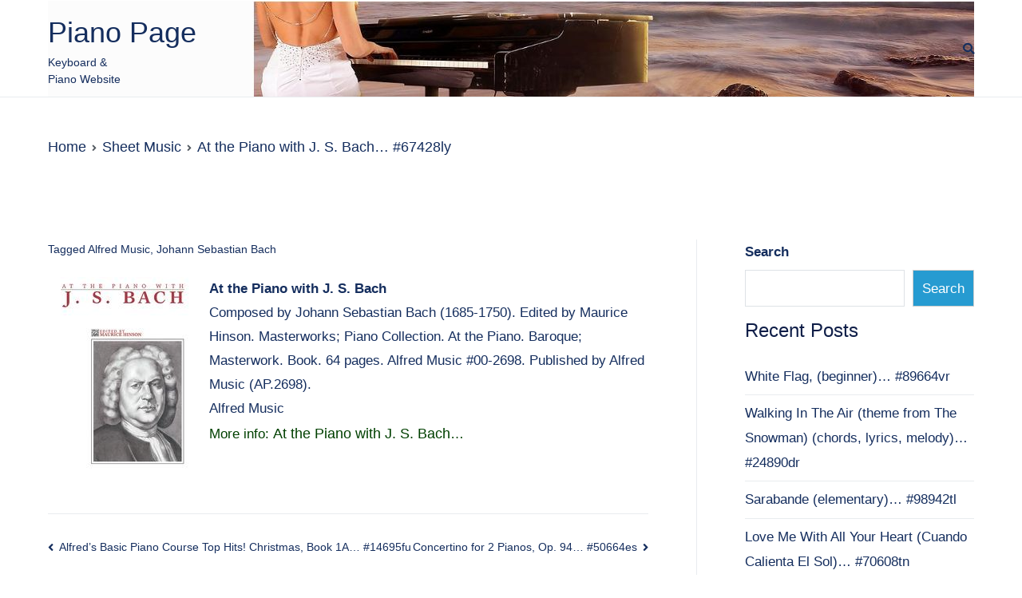

--- FILE ---
content_type: text/html; charset=UTF-8
request_url: https://www.musica.at/marken/marken_en.php
body_size: 588
content:

<HTML>
<HEAD>
<meta charset="UTF-8">
<TITLE>Genelec (Musikmarke / Brand)</TITLE>
<meta name="viewport" content="width=device-width, initial-scale=1, maximum-scale=5, minimum-scale=1">
<meta name="description" content="Performance-oriented, tonally neutral speaker and subwoofer systems">
<base target="_top">
    <style>html {font-family:sans-serif;}</style>
</HEAD>
<BODY>
    <div style="display:flex">
<div style="margin:auto; width:200px; max-height:220px; overflow:hidden; border:0px solid black; line-height:1.4em; font-weight:normal; font-size:15px; text-align:center; padding:10px; padding-top: 0; box-shadow: 3px 3px 6px #ced7da;"><span style="Float:right; font-size:11px; color:#B9B9B9">Ads<img src="https://ra.kirstein.de/tb.php?t=152490V2261138325T" alt="Ads" border="0" width="0" height="0"></span>
<A HREF="https://www.musica.at/en/go2.php?l=1&s=genelec" rel="nofollow" title="Music Brand Genelec"><img src="https://www.musica.at/marken/logo/genelec.gif" alt="Music Brand Genelec" style="max-height:80px; max-width:190px; margin-top: 0; margin-bottom:0;"></a><br>
<a style="font-size:110%; text-decoration:none; font-size:16px; color:#B20000; border-bottom: 1px dashed #B20000;" HREF="https://www.musica.at/en/go2.php?l=1&s=genelec" rel="nofollow" title="Genelec">Genelec</a> ♫ 
Performance-oriented, tonally neutral speaker and subwoofer systems</div></div>
</BODY>
</HTML>

